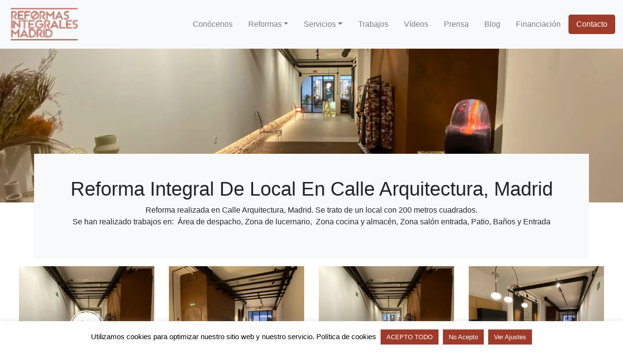

--- FILE ---
content_type: text/html; charset=UTF-8
request_url: https://reformasintegralesmadrid.es/reforma-integral-de-local-en-calle-arquitectura-madrid/
body_size: 18359
content:
<!DOCTYPE html>
<html lang="es">
<head>
	<meta charset="UTF-8">
	<meta name="viewport" content="width=device-width, initial-scale=1, shrink-to-fit=no">
	<link rel="profile" href="http://gmpg.org/xfn/11">
	<meta name='robots' content='index, follow, max-image-preview:large, max-snippet:-1, max-video-preview:-1' />

	<!-- This site is optimized with the Yoast SEO plugin v26.8 - https://yoast.com/product/yoast-seo-wordpress/ -->
	<title>Reforma Integral De Local En Calle Arquitectura, Madrid - Reformas integrales Madrid</title>
	<link rel="canonical" href="https://reformasintegralesmadrid.es/reforma-integral-de-local-en-calle-arquitectura-madrid/" />
	<meta property="og:locale" content="es_ES" />
	<meta property="og:type" content="article" />
	<meta property="og:title" content="Reforma Integral De Local En Calle Arquitectura, Madrid - Reformas integrales Madrid" />
	<meta property="og:description" content="Reforma Integral De Local En Calle Arquitectura, Madrid Reforma realizada en Calle Arquitectura, Madrid. Se trato de un local con 200 metros cuadrados.Se han realizado trabajos en:&nbsp;&nbsp;Área de despacho,&nbsp;Zona de lucernario,&nbsp;&nbsp;Zona cocina y almacén, Zona salón entrada, Patio, Baños y Entrada Detalles finales Ver Reforma Cumple tu sueño Contáctanos y lo construiremos&nbsp; ¡Contáctanos ya! Más [...]Leer más... from Reforma Integral De Local En Calle Arquitectura, Madrid" />
	<meta property="og:url" content="https://reformasintegralesmadrid.es/reforma-integral-de-local-en-calle-arquitectura-madrid/" />
	<meta property="og:site_name" content="Reformas integrales Madrid" />
	<meta property="og:image" content="https://reformasintegralesmadrid.es/wp-content/uploads/2023/01/reforma-integral-local-calle-arquitectura-video.webp" />
	<meta name="twitter:card" content="summary_large_image" />
	<meta name="twitter:label1" content="Tiempo de lectura" />
	<meta name="twitter:data1" content="6 minutos" />
	<script type="application/ld+json" class="yoast-schema-graph">{"@context":"https://schema.org","@graph":[{"@type":"WebPage","@id":"https://reformasintegralesmadrid.es/reforma-integral-de-local-en-calle-arquitectura-madrid/","url":"https://reformasintegralesmadrid.es/reforma-integral-de-local-en-calle-arquitectura-madrid/","name":"Reforma Integral De Local En Calle Arquitectura, Madrid - Reformas integrales Madrid","isPartOf":{"@id":"https://reformasintegralesmadrid.es/#website"},"primaryImageOfPage":{"@id":"https://reformasintegralesmadrid.es/reforma-integral-de-local-en-calle-arquitectura-madrid/#primaryimage"},"image":{"@id":"https://reformasintegralesmadrid.es/reforma-integral-de-local-en-calle-arquitectura-madrid/#primaryimage"},"thumbnailUrl":"https://reformasintegralesmadrid.es/wp-content/uploads/2023/01/reforma-integral-local-calle-arquitectura-video.webp","datePublished":"2023-01-27T21:18:15+00:00","breadcrumb":{"@id":"https://reformasintegralesmadrid.es/reforma-integral-de-local-en-calle-arquitectura-madrid/#breadcrumb"},"inLanguage":"es","potentialAction":[{"@type":"ReadAction","target":["https://reformasintegralesmadrid.es/reforma-integral-de-local-en-calle-arquitectura-madrid/"]}]},{"@type":"ImageObject","inLanguage":"es","@id":"https://reformasintegralesmadrid.es/reforma-integral-de-local-en-calle-arquitectura-madrid/#primaryimage","url":"https://reformasintegralesmadrid.es/wp-content/uploads/2023/01/reforma-integral-local-calle-arquitectura-video.webp","contentUrl":"https://reformasintegralesmadrid.es/wp-content/uploads/2023/01/reforma-integral-local-calle-arquitectura-video.webp","width":358,"height":280},{"@type":"BreadcrumbList","@id":"https://reformasintegralesmadrid.es/reforma-integral-de-local-en-calle-arquitectura-madrid/#breadcrumb","itemListElement":[{"@type":"ListItem","position":1,"name":"Reformas Integrales Madrid","item":"https://reformasintegralesmadrid.es/"},{"@type":"ListItem","position":2,"name":"Reforma Integral De Local En Calle Arquitectura, Madrid"}]},{"@type":"WebSite","@id":"https://reformasintegralesmadrid.es/#website","url":"https://reformasintegralesmadrid.es/","name":"Reformas integrales Madrid","description":"Global Oltenia es una empresa de reformas Integrales en Madrid lider en el sector de las reformas","publisher":{"@id":"https://reformasintegralesmadrid.es/#organization"},"potentialAction":[{"@type":"SearchAction","target":{"@type":"EntryPoint","urlTemplate":"https://reformasintegralesmadrid.es/?s={search_term_string}"},"query-input":{"@type":"PropertyValueSpecification","valueRequired":true,"valueName":"search_term_string"}}],"inLanguage":"es"},{"@type":"Organization","@id":"https://reformasintegralesmadrid.es/#organization","name":"Reformas integrales Madrid - GLOBAL OLTENIA","url":"https://reformasintegralesmadrid.es/","logo":{"@type":"ImageObject","inLanguage":"es","@id":"https://reformasintegralesmadrid.es/#/schema/logo/image/","url":"https://reformasintegralesmadrid.es/wp-content/uploads/2021/05/Reformas-Integrales-Madrid-e1620635607285.png","contentUrl":"https://reformasintegralesmadrid.es/wp-content/uploads/2021/05/Reformas-Integrales-Madrid-e1620635607285.png","width":150,"height":77,"caption":"Reformas integrales Madrid - GLOBAL OLTENIA"},"image":{"@id":"https://reformasintegralesmadrid.es/#/schema/logo/image/"}}]}</script>
	<!-- / Yoast SEO plugin. -->


<style id='wp-img-auto-sizes-contain-inline-css'>
img:is([sizes=auto i],[sizes^="auto," i]){contain-intrinsic-size:3000px 1500px}
/*# sourceURL=wp-img-auto-sizes-contain-inline-css */
</style>
<style id='wp-block-library-inline-css'>
:root{--wp-block-synced-color:#7a00df;--wp-block-synced-color--rgb:122,0,223;--wp-bound-block-color:var(--wp-block-synced-color);--wp-editor-canvas-background:#ddd;--wp-admin-theme-color:#007cba;--wp-admin-theme-color--rgb:0,124,186;--wp-admin-theme-color-darker-10:#006ba1;--wp-admin-theme-color-darker-10--rgb:0,107,160.5;--wp-admin-theme-color-darker-20:#005a87;--wp-admin-theme-color-darker-20--rgb:0,90,135;--wp-admin-border-width-focus:2px}@media (min-resolution:192dpi){:root{--wp-admin-border-width-focus:1.5px}}.wp-element-button{cursor:pointer}:root .has-very-light-gray-background-color{background-color:#eee}:root .has-very-dark-gray-background-color{background-color:#313131}:root .has-very-light-gray-color{color:#eee}:root .has-very-dark-gray-color{color:#313131}:root .has-vivid-green-cyan-to-vivid-cyan-blue-gradient-background{background:linear-gradient(135deg,#00d084,#0693e3)}:root .has-purple-crush-gradient-background{background:linear-gradient(135deg,#34e2e4,#4721fb 50%,#ab1dfe)}:root .has-hazy-dawn-gradient-background{background:linear-gradient(135deg,#faaca8,#dad0ec)}:root .has-subdued-olive-gradient-background{background:linear-gradient(135deg,#fafae1,#67a671)}:root .has-atomic-cream-gradient-background{background:linear-gradient(135deg,#fdd79a,#004a59)}:root .has-nightshade-gradient-background{background:linear-gradient(135deg,#330968,#31cdcf)}:root .has-midnight-gradient-background{background:linear-gradient(135deg,#020381,#2874fc)}:root{--wp--preset--font-size--normal:16px;--wp--preset--font-size--huge:42px}.has-regular-font-size{font-size:1em}.has-larger-font-size{font-size:2.625em}.has-normal-font-size{font-size:var(--wp--preset--font-size--normal)}.has-huge-font-size{font-size:var(--wp--preset--font-size--huge)}.has-text-align-center{text-align:center}.has-text-align-left{text-align:left}.has-text-align-right{text-align:right}.has-fit-text{white-space:nowrap!important}#end-resizable-editor-section{display:none}.aligncenter{clear:both}.items-justified-left{justify-content:flex-start}.items-justified-center{justify-content:center}.items-justified-right{justify-content:flex-end}.items-justified-space-between{justify-content:space-between}.screen-reader-text{border:0;clip-path:inset(50%);height:1px;margin:-1px;overflow:hidden;padding:0;position:absolute;width:1px;word-wrap:normal!important}.screen-reader-text:focus{background-color:#ddd;clip-path:none;color:#444;display:block;font-size:1em;height:auto;left:5px;line-height:normal;padding:15px 23px 14px;text-decoration:none;top:5px;width:auto;z-index:100000}html :where(.has-border-color){border-style:solid}html :where([style*=border-top-color]){border-top-style:solid}html :where([style*=border-right-color]){border-right-style:solid}html :where([style*=border-bottom-color]){border-bottom-style:solid}html :where([style*=border-left-color]){border-left-style:solid}html :where([style*=border-width]){border-style:solid}html :where([style*=border-top-width]){border-top-style:solid}html :where([style*=border-right-width]){border-right-style:solid}html :where([style*=border-bottom-width]){border-bottom-style:solid}html :where([style*=border-left-width]){border-left-style:solid}html :where(img[class*=wp-image-]){height:auto;max-width:100%}:where(figure){margin:0 0 1em}html :where(.is-position-sticky){--wp-admin--admin-bar--position-offset:var(--wp-admin--admin-bar--height,0px)}@media screen and (max-width:600px){html :where(.is-position-sticky){--wp-admin--admin-bar--position-offset:0px}}

/*# sourceURL=wp-block-library-inline-css */
</style><style id='global-styles-inline-css'>
:root{--wp--preset--aspect-ratio--square: 1;--wp--preset--aspect-ratio--4-3: 4/3;--wp--preset--aspect-ratio--3-4: 3/4;--wp--preset--aspect-ratio--3-2: 3/2;--wp--preset--aspect-ratio--2-3: 2/3;--wp--preset--aspect-ratio--16-9: 16/9;--wp--preset--aspect-ratio--9-16: 9/16;--wp--preset--color--black: #000000;--wp--preset--color--cyan-bluish-gray: #abb8c3;--wp--preset--color--white: #fff;--wp--preset--color--pale-pink: #f78da7;--wp--preset--color--vivid-red: #cf2e2e;--wp--preset--color--luminous-vivid-orange: #ff6900;--wp--preset--color--luminous-vivid-amber: #fcb900;--wp--preset--color--light-green-cyan: #7bdcb5;--wp--preset--color--vivid-green-cyan: #00d084;--wp--preset--color--pale-cyan-blue: #8ed1fc;--wp--preset--color--vivid-cyan-blue: #0693e3;--wp--preset--color--vivid-purple: #9b51e0;--wp--preset--color--blue: #007bff;--wp--preset--color--indigo: #6610f2;--wp--preset--color--purple: #5533ff;--wp--preset--color--pink: #e83e8c;--wp--preset--color--red: #dc3545;--wp--preset--color--orange: #fd7e14;--wp--preset--color--yellow: #ffc107;--wp--preset--color--green: #28a745;--wp--preset--color--teal: #20c997;--wp--preset--color--cyan: #17a2b8;--wp--preset--color--gray: #6c757d;--wp--preset--color--gray-dark: #343a40;--wp--preset--gradient--vivid-cyan-blue-to-vivid-purple: linear-gradient(135deg,rgb(6,147,227) 0%,rgb(155,81,224) 100%);--wp--preset--gradient--light-green-cyan-to-vivid-green-cyan: linear-gradient(135deg,rgb(122,220,180) 0%,rgb(0,208,130) 100%);--wp--preset--gradient--luminous-vivid-amber-to-luminous-vivid-orange: linear-gradient(135deg,rgb(252,185,0) 0%,rgb(255,105,0) 100%);--wp--preset--gradient--luminous-vivid-orange-to-vivid-red: linear-gradient(135deg,rgb(255,105,0) 0%,rgb(207,46,46) 100%);--wp--preset--gradient--very-light-gray-to-cyan-bluish-gray: linear-gradient(135deg,rgb(238,238,238) 0%,rgb(169,184,195) 100%);--wp--preset--gradient--cool-to-warm-spectrum: linear-gradient(135deg,rgb(74,234,220) 0%,rgb(151,120,209) 20%,rgb(207,42,186) 40%,rgb(238,44,130) 60%,rgb(251,105,98) 80%,rgb(254,248,76) 100%);--wp--preset--gradient--blush-light-purple: linear-gradient(135deg,rgb(255,206,236) 0%,rgb(152,150,240) 100%);--wp--preset--gradient--blush-bordeaux: linear-gradient(135deg,rgb(254,205,165) 0%,rgb(254,45,45) 50%,rgb(107,0,62) 100%);--wp--preset--gradient--luminous-dusk: linear-gradient(135deg,rgb(255,203,112) 0%,rgb(199,81,192) 50%,rgb(65,88,208) 100%);--wp--preset--gradient--pale-ocean: linear-gradient(135deg,rgb(255,245,203) 0%,rgb(182,227,212) 50%,rgb(51,167,181) 100%);--wp--preset--gradient--electric-grass: linear-gradient(135deg,rgb(202,248,128) 0%,rgb(113,206,126) 100%);--wp--preset--gradient--midnight: linear-gradient(135deg,rgb(2,3,129) 0%,rgb(40,116,252) 100%);--wp--preset--font-size--small: 13px;--wp--preset--font-size--medium: 20px;--wp--preset--font-size--large: 36px;--wp--preset--font-size--x-large: 42px;--wp--preset--spacing--20: 0.44rem;--wp--preset--spacing--30: 0.67rem;--wp--preset--spacing--40: 1rem;--wp--preset--spacing--50: 1.5rem;--wp--preset--spacing--60: 2.25rem;--wp--preset--spacing--70: 3.38rem;--wp--preset--spacing--80: 5.06rem;--wp--preset--shadow--natural: 6px 6px 9px rgba(0, 0, 0, 0.2);--wp--preset--shadow--deep: 12px 12px 50px rgba(0, 0, 0, 0.4);--wp--preset--shadow--sharp: 6px 6px 0px rgba(0, 0, 0, 0.2);--wp--preset--shadow--outlined: 6px 6px 0px -3px rgb(255, 255, 255), 6px 6px rgb(0, 0, 0);--wp--preset--shadow--crisp: 6px 6px 0px rgb(0, 0, 0);}:where(.is-layout-flex){gap: 0.5em;}:where(.is-layout-grid){gap: 0.5em;}body .is-layout-flex{display: flex;}.is-layout-flex{flex-wrap: wrap;align-items: center;}.is-layout-flex > :is(*, div){margin: 0;}body .is-layout-grid{display: grid;}.is-layout-grid > :is(*, div){margin: 0;}:where(.wp-block-columns.is-layout-flex){gap: 2em;}:where(.wp-block-columns.is-layout-grid){gap: 2em;}:where(.wp-block-post-template.is-layout-flex){gap: 1.25em;}:where(.wp-block-post-template.is-layout-grid){gap: 1.25em;}.has-black-color{color: var(--wp--preset--color--black) !important;}.has-cyan-bluish-gray-color{color: var(--wp--preset--color--cyan-bluish-gray) !important;}.has-white-color{color: var(--wp--preset--color--white) !important;}.has-pale-pink-color{color: var(--wp--preset--color--pale-pink) !important;}.has-vivid-red-color{color: var(--wp--preset--color--vivid-red) !important;}.has-luminous-vivid-orange-color{color: var(--wp--preset--color--luminous-vivid-orange) !important;}.has-luminous-vivid-amber-color{color: var(--wp--preset--color--luminous-vivid-amber) !important;}.has-light-green-cyan-color{color: var(--wp--preset--color--light-green-cyan) !important;}.has-vivid-green-cyan-color{color: var(--wp--preset--color--vivid-green-cyan) !important;}.has-pale-cyan-blue-color{color: var(--wp--preset--color--pale-cyan-blue) !important;}.has-vivid-cyan-blue-color{color: var(--wp--preset--color--vivid-cyan-blue) !important;}.has-vivid-purple-color{color: var(--wp--preset--color--vivid-purple) !important;}.has-black-background-color{background-color: var(--wp--preset--color--black) !important;}.has-cyan-bluish-gray-background-color{background-color: var(--wp--preset--color--cyan-bluish-gray) !important;}.has-white-background-color{background-color: var(--wp--preset--color--white) !important;}.has-pale-pink-background-color{background-color: var(--wp--preset--color--pale-pink) !important;}.has-vivid-red-background-color{background-color: var(--wp--preset--color--vivid-red) !important;}.has-luminous-vivid-orange-background-color{background-color: var(--wp--preset--color--luminous-vivid-orange) !important;}.has-luminous-vivid-amber-background-color{background-color: var(--wp--preset--color--luminous-vivid-amber) !important;}.has-light-green-cyan-background-color{background-color: var(--wp--preset--color--light-green-cyan) !important;}.has-vivid-green-cyan-background-color{background-color: var(--wp--preset--color--vivid-green-cyan) !important;}.has-pale-cyan-blue-background-color{background-color: var(--wp--preset--color--pale-cyan-blue) !important;}.has-vivid-cyan-blue-background-color{background-color: var(--wp--preset--color--vivid-cyan-blue) !important;}.has-vivid-purple-background-color{background-color: var(--wp--preset--color--vivid-purple) !important;}.has-black-border-color{border-color: var(--wp--preset--color--black) !important;}.has-cyan-bluish-gray-border-color{border-color: var(--wp--preset--color--cyan-bluish-gray) !important;}.has-white-border-color{border-color: var(--wp--preset--color--white) !important;}.has-pale-pink-border-color{border-color: var(--wp--preset--color--pale-pink) !important;}.has-vivid-red-border-color{border-color: var(--wp--preset--color--vivid-red) !important;}.has-luminous-vivid-orange-border-color{border-color: var(--wp--preset--color--luminous-vivid-orange) !important;}.has-luminous-vivid-amber-border-color{border-color: var(--wp--preset--color--luminous-vivid-amber) !important;}.has-light-green-cyan-border-color{border-color: var(--wp--preset--color--light-green-cyan) !important;}.has-vivid-green-cyan-border-color{border-color: var(--wp--preset--color--vivid-green-cyan) !important;}.has-pale-cyan-blue-border-color{border-color: var(--wp--preset--color--pale-cyan-blue) !important;}.has-vivid-cyan-blue-border-color{border-color: var(--wp--preset--color--vivid-cyan-blue) !important;}.has-vivid-purple-border-color{border-color: var(--wp--preset--color--vivid-purple) !important;}.has-vivid-cyan-blue-to-vivid-purple-gradient-background{background: var(--wp--preset--gradient--vivid-cyan-blue-to-vivid-purple) !important;}.has-light-green-cyan-to-vivid-green-cyan-gradient-background{background: var(--wp--preset--gradient--light-green-cyan-to-vivid-green-cyan) !important;}.has-luminous-vivid-amber-to-luminous-vivid-orange-gradient-background{background: var(--wp--preset--gradient--luminous-vivid-amber-to-luminous-vivid-orange) !important;}.has-luminous-vivid-orange-to-vivid-red-gradient-background{background: var(--wp--preset--gradient--luminous-vivid-orange-to-vivid-red) !important;}.has-very-light-gray-to-cyan-bluish-gray-gradient-background{background: var(--wp--preset--gradient--very-light-gray-to-cyan-bluish-gray) !important;}.has-cool-to-warm-spectrum-gradient-background{background: var(--wp--preset--gradient--cool-to-warm-spectrum) !important;}.has-blush-light-purple-gradient-background{background: var(--wp--preset--gradient--blush-light-purple) !important;}.has-blush-bordeaux-gradient-background{background: var(--wp--preset--gradient--blush-bordeaux) !important;}.has-luminous-dusk-gradient-background{background: var(--wp--preset--gradient--luminous-dusk) !important;}.has-pale-ocean-gradient-background{background: var(--wp--preset--gradient--pale-ocean) !important;}.has-electric-grass-gradient-background{background: var(--wp--preset--gradient--electric-grass) !important;}.has-midnight-gradient-background{background: var(--wp--preset--gradient--midnight) !important;}.has-small-font-size{font-size: var(--wp--preset--font-size--small) !important;}.has-medium-font-size{font-size: var(--wp--preset--font-size--medium) !important;}.has-large-font-size{font-size: var(--wp--preset--font-size--large) !important;}.has-x-large-font-size{font-size: var(--wp--preset--font-size--x-large) !important;}
/*# sourceURL=global-styles-inline-css */
</style>

<style id='classic-theme-styles-inline-css'>
/*! This file is auto-generated */
.wp-block-button__link{color:#fff;background-color:#32373c;border-radius:9999px;box-shadow:none;text-decoration:none;padding:calc(.667em + 2px) calc(1.333em + 2px);font-size:1.125em}.wp-block-file__button{background:#32373c;color:#fff;text-decoration:none}
/*# sourceURL=/wp-includes/css/classic-themes.min.css */
</style>
<link rel='stylesheet' id='cookie-law-info-css' href='https://reformasintegralesmadrid.es/wp-content/plugins/cookie-law-info/legacy/public/css/cookie-law-info-public.css?ver=3.3.9.1' media='all' />
<link rel='stylesheet' id='cookie-law-info-gdpr-css' href='https://reformasintegralesmadrid.es/wp-content/plugins/cookie-law-info/legacy/public/css/cookie-law-info-gdpr.css?ver=3.3.9.1' media='all' />
<link rel='stylesheet' id='understrap-styles-css' href='https://reformasintegralesmadrid.es/wp-content/uploads/2024/03/styles-bundle-49.css?ver=6.9' media='all' />
<link rel='stylesheet' id='fancybox-css' href='https://reformasintegralesmadrid.es/wp-content/plugins/easy-fancybox/fancybox/1.5.4/jquery.fancybox.min.css?ver=6.9' media='screen' />
<script src="https://reformasintegralesmadrid.es/wp-includes/js/jquery/jquery.min.js?ver=3.7.1" id="jquery-core-js"></script>
<script src="https://reformasintegralesmadrid.es/wp-includes/js/jquery/jquery-migrate.min.js?ver=3.4.1" id="jquery-migrate-js"></script>
<script id="cookie-law-info-js-extra">
var Cli_Data = {"nn_cookie_ids":[],"cookielist":[],"non_necessary_cookies":[],"ccpaEnabled":"","ccpaRegionBased":"","ccpaBarEnabled":"","strictlyEnabled":["necessary","obligatoire"],"ccpaType":"gdpr","js_blocking":"1","custom_integration":"","triggerDomRefresh":"","secure_cookies":""};
var cli_cookiebar_settings = {"animate_speed_hide":"500","animate_speed_show":"500","background":"#FFF","border":"#b1a6a6c2","border_on":"","button_1_button_colour":"#9f3b2b","button_1_button_hover":"#7f2f22","button_1_link_colour":"#fff","button_1_as_button":"1","button_1_new_win":"","button_2_button_colour":"#333","button_2_button_hover":"#292929","button_2_link_colour":"#444","button_2_as_button":"","button_2_hidebar":"","button_3_button_colour":"#9f3b2b","button_3_button_hover":"#7f2f22","button_3_link_colour":"#fff","button_3_as_button":"1","button_3_new_win":"","button_4_button_colour":"#9f3b2b","button_4_button_hover":"#7f2f22","button_4_link_colour":"#ffffff","button_4_as_button":"1","button_7_button_colour":"#9f3b2b","button_7_button_hover":"#7f2f22","button_7_link_colour":"#fff","button_7_as_button":"1","button_7_new_win":"","font_family":"Arial, Helvetica, sans-serif","header_fix":"","notify_animate_hide":"1","notify_animate_show":"","notify_div_id":"#cookie-law-info-bar","notify_position_horizontal":"right","notify_position_vertical":"bottom","scroll_close":"","scroll_close_reload":"","accept_close_reload":"","reject_close_reload":"","showagain_tab":"","showagain_background":"#fff","showagain_border":"#000","showagain_div_id":"#cookie-law-info-again","showagain_x_position":"100px","text":"#000000","show_once_yn":"","show_once":"10000","logging_on":"","as_popup":"","popup_overlay":"1","bar_heading_text":"","cookie_bar_as":"banner","popup_showagain_position":"bottom-right","widget_position":"left"};
var log_object = {"ajax_url":"https://reformasintegralesmadrid.es/wp-admin/admin-ajax.php"};
//# sourceURL=cookie-law-info-js-extra
</script>
<script src="https://reformasintegralesmadrid.es/wp-content/plugins/cookie-law-info/legacy/public/js/cookie-law-info-public.js?ver=3.3.9.1" id="cookie-law-info-js"></script>
<link rel="https://api.w.org/" href="https://reformasintegralesmadrid.es/wp-json/" /><link rel="alternate" title="JSON" type="application/json" href="https://reformasintegralesmadrid.es/wp-json/wp/v2/pages/2667" /> <meta name="mobile-web-app-capable" content="yes">
<meta name="apple-mobile-web-app-capable" content="yes">
<meta name="apple-mobile-web-app-title" content="Reformas integrales Madrid - Global Oltenia es una empresa de reformas Integrales en Madrid lider en el sector de las reformas">

<!-- Google tag (gtag.js) -->
<script async src="https://www.googletagmanager.com/gtag/js?id=G-95CJG3JSZB"></script>
<script>
  window.dataLayer = window.dataLayer || [];
  function gtag(){dataLayer.push(arguments);}
  gtag('js', new Date());

  gtag('config', 'G-95CJG3JSZB');
</script>
<link rel="icon" href="https://reformasintegralesmadrid.es/wp-content/uploads/2021/03/Icon2-145x150.png" sizes="32x32" />
<link rel="icon" href="https://reformasintegralesmadrid.es/wp-content/uploads/2021/03/Icon2.png" sizes="192x192" />
<link rel="apple-touch-icon" href="https://reformasintegralesmadrid.es/wp-content/uploads/2021/03/Icon2.png" />
<meta name="msapplication-TileImage" content="https://reformasintegralesmadrid.es/wp-content/uploads/2021/03/Icon2.png" />
		<style id="wp-custom-css">
			.p{font-size:2rem}.div#fancybox-title-over{display:none}.btn-outline-primary,.wpcf7 input[type=submit]{color:#fff;background-color:#9f3b2b}.btn-outline-primary,.wpcf7 input[type=submit]:hover{background-color:#871f0f}.numero-circular{color:#fff;position:relative;left:50%;transform:translateX(-50%);background-color:#9f3b2b;width:48px;height:auto;font-size:24px;border-radius:24px}.navbar-expand-lg .navbar-nav .nav-link{padding-right:1rem;padding-left:1rem}@media (min-width:540px){.imagen-galeria{height:280px}.imagen-galeria-sin-hover{height:280px}}@media (max-width:540px){.imagen-galeria{height:auto}.imagen-galeria-sin-hover{height:auto}}.imagen-galeria{opacity:1;display:block;width:100%;padding:5%;object-fit:cover;transition:.5s ease;backface-visibility:hidden}.imagen-galeria-sin-hover{opacity:1;display:block;width:100%;object-fit:cover;padding:5%}.imagen-galeria-sin-hover:hover{filter:brightness(60%);transition:.5s ease}.texto-medio-galeria{position:absolute;bottom:100%;left:0;right:0;opacity:.5;background-color:#000;overflow:hidden;width:100%;height:0;transition:.5s ease}.container-galeria:hover .imagen-galeria{filter:blur(5px)}.container-galeria:hover .texto-medio-galeria{bottom:0;height:100%}.texto-galeria{white-space:normal;color:#fff;font-size:1.3rem;position:absolute;overflow:hidden;top:50%;left:50%;transform:translate(-50%,-50%)}p.texto-galeria{align-content:center;text-align:center}.btn-solitar-ppto{background-color:#9f3b2b;border-radius:.3rem}.btn-solitar-ppto:hover{background-color:#752113}.btn-solitar-ppto>a{color:#fff !important}@media (max-width:991.98px){.btn-solitar-ppto{width:160px;padding-left:10px}}.wrapper{padding:80px 0}img.attachment-large.size-large.wp-post-image{width:100%}.entry-content{text-align:justify}@media (max-width:768px){div#primary{padding-top:4%}}		</style>
		<link rel='stylesheet' id='lc-aos-css' href='https://reformasintegralesmadrid.es/wp-content/plugins/livecanvas/modules/optin-extra-assets/aos.css?ver=6.9' media='all' />
<link rel='stylesheet' id='cookie-law-info-table-css' href='https://reformasintegralesmadrid.es/wp-content/plugins/cookie-law-info/legacy/public/css/cookie-law-info-table.css?ver=3.3.9.1' media='all' />
</head>

<body class="wp-singular page-template page-template-page-templates page-template-empty page-template-page-templatesempty-php page page-id-2667 wp-custom-logo wp-embed-responsive wp-theme-understrap wp-child-theme-customstrap customstrap_header_navbar_position_fixed-top understrap-has-sidebar">

<div class="site" id="page">
	
			<!-- ******************* The Navbar Area ******************* -->
	<div id="wrapper-navbar" itemscope itemtype="http://schema.org/WebSite">

		<a class="skip-link sr-only sr-only-focusable" href="#content">Skip to content</a>

		<nav class="navbar navbar-expand-lg fixed-top navbar-light bg-light">

							<div id="logo-tagline-wrap">
						<!-- Your site title as branding in the menu -->
						<a href="https://reformasintegralesmadrid.es/" class="navbar-brand custom-logo-link" rel="home"><img width="150" height="74" src="https://reformasintegralesmadrid.es/wp-content/uploads/2021/05/cropped-Reformas-Integrales-Madrid-e1620635607285.png" class="img-fluid" alt="Reformas integrales Madrid" decoding="async" /></a><!-- end custom logo -->
	
					
											</div>
				<button class="navbar-toggler" type="button" data-toggle="collapse" data-target="#navbarNavDropdown" aria-controls="navbarNavDropdown" aria-expanded="false" aria-label="Alternar la navegación">
					<span class="navbar-toggler-icon"></span>
				</button>

				<!-- The WordPress Menu goes here -->
				<div id="navbarNavDropdown" class="collapse navbar-collapse"><ul id="main-menu" class="navbar-nav ml-auto"><li itemscope="itemscope" itemtype="https://www.schema.org/SiteNavigationElement" id="menu-item-207" class="menu-item menu-item-type-post_type menu-item-object-page menu-item-207 nav-item"><a title="Conócenos" href="https://reformasintegralesmadrid.es/profesionales-de-tu-reforma-integral/" class="nav-link">Conócenos</a></li>
<li itemscope="itemscope" itemtype="https://www.schema.org/SiteNavigationElement" id="menu-item-1699" class="menu-item menu-item-type-custom menu-item-object-custom menu-item-has-children dropdown menu-item-1699 nav-item"><a title="Reformas" href="#" data-toggle="dropdown" data-bs-toggle="dropdown" aria-haspopup="true" aria-expanded="false" class="dropdown-toggle nav-link" id="menu-item-dropdown-1699">Reformas</a>
<ul class="dropdown-menu" aria-labelledby="menu-item-dropdown-1699" >
	<li itemscope="itemscope" itemtype="https://www.schema.org/SiteNavigationElement" id="menu-item-721" class="menu-item menu-item-type-post_type menu-item-object-page menu-item-721 nav-item"><a title="Reformas de Lujo" href="https://reformasintegralesmadrid.es/reformas-de-lujo/" class="dropdown-item">Reformas de Lujo</a></li>
	<li itemscope="itemscope" itemtype="https://www.schema.org/SiteNavigationElement" id="menu-item-720" class="menu-item menu-item-type-post_type menu-item-object-page menu-item-720 nav-item"><a title="Reformas Integrales" href="https://reformasintegralesmadrid.es/reformas-integrales/" class="dropdown-item">Reformas Integrales</a></li>
	<li itemscope="itemscope" itemtype="https://www.schema.org/SiteNavigationElement" id="menu-item-1739" class="menu-item menu-item-type-post_type menu-item-object-page menu-item-1739 nav-item"><a title="Zonas de Servicio en Madrid" href="https://reformasintegralesmadrid.es/zonas-servicios/" class="dropdown-item">Zonas de Servicio en Madrid</a></li>
</ul>
</li>
<li itemscope="itemscope" itemtype="https://www.schema.org/SiteNavigationElement" id="menu-item-1730" class="menu-item menu-item-type-custom menu-item-object-custom menu-item-has-children dropdown menu-item-1730 nav-item"><a title="Servicios" href="#" data-toggle="dropdown" data-bs-toggle="dropdown" aria-haspopup="true" aria-expanded="false" class="dropdown-toggle nav-link" id="menu-item-dropdown-1730">Servicios</a>
<ul class="dropdown-menu" aria-labelledby="menu-item-dropdown-1730" >
	<li itemscope="itemscope" itemtype="https://www.schema.org/SiteNavigationElement" id="menu-item-1734" class="menu-item menu-item-type-post_type menu-item-object-page menu-item-1734 nav-item"><a title="Interiorismo Decoración" href="https://reformasintegralesmadrid.es/interiorismo-decoracion-madrid/" class="dropdown-item">Interiorismo Decoración</a></li>
	<li itemscope="itemscope" itemtype="https://www.schema.org/SiteNavigationElement" id="menu-item-1731" class="menu-item menu-item-type-post_type menu-item-object-page menu-item-1731 nav-item"><a title="Domótica Profesional" href="https://reformasintegralesmadrid.es/domotica-profesional/" class="dropdown-item">Domótica Profesional</a></li>
	<li itemscope="itemscope" itemtype="https://www.schema.org/SiteNavigationElement" id="menu-item-1733" class="menu-item menu-item-type-post_type menu-item-object-page menu-item-1733 nav-item"><a title="Instalación de Suelo Radiante" href="https://reformasintegralesmadrid.es/instalacion-suelo-radiante/" class="dropdown-item">Instalación de Suelo Radiante</a></li>
</ul>
</li>
<li itemscope="itemscope" itemtype="https://www.schema.org/SiteNavigationElement" id="menu-item-1599" class="menu-item menu-item-type-post_type menu-item-object-page menu-item-1599 nav-item"><a title="Trabajos" href="https://reformasintegralesmadrid.es/trabajos-realizados/" class="nav-link">Trabajos</a></li>
<li itemscope="itemscope" itemtype="https://www.schema.org/SiteNavigationElement" id="menu-item-209" class="menu-item menu-item-type-post_type menu-item-object-page menu-item-209 nav-item"><a title="Vídeos" href="https://reformasintegralesmadrid.es/videos/" class="nav-link">Vídeos</a></li>
<li itemscope="itemscope" itemtype="https://www.schema.org/SiteNavigationElement" id="menu-item-208" class="menu-item menu-item-type-post_type menu-item-object-page menu-item-208 nav-item"><a title="Prensa" href="https://reformasintegralesmadrid.es/prensa/" class="nav-link">Prensa</a></li>
<li itemscope="itemscope" itemtype="https://www.schema.org/SiteNavigationElement" id="menu-item-2251" class="menu-item menu-item-type-post_type menu-item-object-page menu-item-2251 nav-item"><a title="Blog" href="https://reformasintegralesmadrid.es/construccion-de-viviendas-blog/" class="nav-link">Blog</a></li>
<li itemscope="itemscope" itemtype="https://www.schema.org/SiteNavigationElement" id="menu-item-547" class="menu-item menu-item-type-post_type menu-item-object-page menu-item-547 nav-item"><a title="Financiación" href="https://reformasintegralesmadrid.es/financiacion/" class="nav-link">Financiación</a></li>
<li itemscope="itemscope" itemtype="https://www.schema.org/SiteNavigationElement" id="menu-item-625" class="btn-solitar-ppto menu-item menu-item-type-post_type menu-item-object-page menu-item-625 nav-item"><a title="Contacto" href="https://reformasintegralesmadrid.es/contacto-remodelaciones-reformas-integrales/" class="nav-link">Contacto</a></li>
</ul></div>			
		</nav><!-- .site-navigation -->

	</div><!-- #wrapper-navbar end -->
	<div class="d-flex container-fluid"  style="height:50vh;background:url(https://reformasintegralesmadrid.es/wp-content/uploads/2023/01/Reforma-Integral-de-Local-en-Calle-Arquitectura-Madrid-14-2048x1152-1.webp)  center / cover no-repeat;">
</div>
<div class="p-5 bg-light container" style="margin-top:-100px">
	<div class="row">
		<div class="col-md-4 text-center align-self-center">
			<!-- /lc-block -->
		</div><!-- /col -->
		<div class="col-md-8">
			<!-- /lc-block -->
		</div><!-- /col -->
	</div>

	<div class="row">
		<div class="col-md-12">
			<div class="lc-block text-center">
				<div>
					<h1>Reforma Integral De Local En Calle Arquitectura, Madrid<br></h1>
				</div>
			</div><!-- /lc-block -->
			<!-- /lc-block -->
		</div><!-- /col -->
	</div>
	<div class="row">
		<div class="col-md-12">
			<div class="lc-block text-center">
				<div>
					<p>Reforma realizada en Calle Arquitectura, Madrid. Se trato de un local con 200 metros cuadrados.<br>Se han realizado trabajos en:&nbsp;&nbsp;Área de despacho,&nbsp;Zona de lucernario,&nbsp;&nbsp;Zona cocina y almacén, Zona salón entrada, Patio, Baños y Entrada<br></p>
				</div>
			</div><!-- /lc-block -->
			<!-- /lc-block -->
		</div><!-- /col -->
	</div>
</div>
<section>
	<div class="px-0 container-fluid pr-4 pl-4">
		<div class="row no-gutters d-flex justify-content-center">
			<div class="col-lg-3 col-md-6 mb-4 mb-lg-0">
				<div class="lc-block container-galeria" data-aos="flip-right"><img decoding="async" class="img-fluid imagen-galeria" loading="lazy" alt="Detalles finales" src="https://reformasintegralesmadrid.es/wp-content/uploads/2023/01/reforma-integral-local-calle-arquitectura-video.webp">
					<div class="texto-medio-galeria">
						<p class="texto-galeria">Detalles finales <a class="btn btn-outline-light" href="https://youtu.be/TCyOORgXOBY" role="button">Ver Reforma</a></p>
					</div>
				</div>
			</div>

			<div class="col-lg-3 col-md-6 mb-4 mb-lg-0"><a href="https://reformasintegralesmadrid.es/wp-content/uploads/2021/04/goblaloltenia-reforma-integral-motilla-del-palancar-139.webp"></a>
				<div class="lc-block container-galeria" data-aos="flip-right"><a href="https://reformasintegralesmadrid.es/wp-content/uploads/2023/01/Reforma-Integral-de-Local-en-Calle-Arquitectura_-Madrid-5.webp"><img decoding="async" class="img-fluid imagen-galeria-sin-hover" loading="lazy" alt="" src="https://reformasintegralesmadrid.es/wp-content/uploads/2023/01/Reforma-Integral-de-Local-en-Calle-Arquitectura_-Madrid-5.webp"></a></div>
			</div>
			<div class="col-lg-3 col-md-6 mb-4 mb-lg-0"><a href="https://reformasintegralesmadrid.es/wp-content/uploads/2021/04/goblaloltenia-reforma-integral-motilla-del-palancar-140.webp"></a>
				<div class="lc-block container-galeria" data-aos="flip-right"><a href="https://reformasintegralesmadrid.es/wp-content/uploads/2023/01/Reforma-Integral-de-Local-en-Calle-Arquitectura-Madrid-14.webp"><img decoding="async" class="img-fluid imagen-galeria-sin-hover" loading="lazy" alt="" src="https://reformasintegralesmadrid.es/wp-content/uploads/2023/01/Reforma-Integral-de-Local-en-Calle-Arquitectura-Madrid-14.webp"></a></div>
			</div>
			<div class="col-lg-3 col-md-6 mb-4 mb-lg-0"><a href="https://reformasintegralesmadrid.es/wp-content/uploads/2021/04/goblaloltenia-reforma-integral-motilla-del-palancar-141.webp"></a>
				<div class="lc-block container-galeria" data-aos="flip-right"><a href="https://reformasintegralesmadrid.es/wp-content/uploads/2023/01/Reforma-Integral-de-Local-en-Calle-Arquitectura-Madrid-12.webp"><img decoding="async" class="img-fluid imagen-galeria-sin-hover" loading="lazy" alt="" src="https://reformasintegralesmadrid.es/wp-content/uploads/2023/01/Reforma-Integral-de-Local-en-Calle-Arquitectura-Madrid-12.webp"></a></div>
			</div>
			<div class="col-lg-3 col-md-6 mb-4 mb-lg-0"><a href="https://reformasintegralesmadrid.es/wp-content/uploads/2021/04/goblaloltenia-reforma-integral-motilla-del-palancar-142.webp"></a>
				<div class="lc-block container-galeria" data-aos="flip-right"><a href="https://reformasintegralesmadrid.es/wp-content/uploads/2023/01/Reforma-Integral-de-Local-en-Calle-Arquitectura_-Madrid-7.webp"><img decoding="async" class="img-fluid imagen-galeria-sin-hover" loading="lazy" alt="" src="https://reformasintegralesmadrid.es/wp-content/uploads/2023/01/Reforma-Integral-de-Local-en-Calle-Arquitectura_-Madrid-7.webp"></a></div>
			</div>
			<div class="col-lg-3 col-md-6 mb-4 mb-lg-0"><a href="https://reformasintegralesmadrid.es/wp-content/uploads/2021/04/goblaloltenia-reforma-integral-motilla-del-palancar-143.webp"></a>
				<div class="lc-block container-galeria" data-aos="flip-right"><a href="https://reformasintegralesmadrid.es/wp-content/uploads/2023/01/Reforma-Integral-de-Local-en-Calle-Arquitectura_-Madrid-8.webp"><img decoding="async" class="img-fluid imagen-galeria-sin-hover" loading="lazy" alt="" src="https://reformasintegralesmadrid.es/wp-content/uploads/2023/01/Reforma-Integral-de-Local-en-Calle-Arquitectura_-Madrid-8.webp"></a></div>
			</div>
			<div class="col-lg-3 col-md-6 mb-4 mb-lg-0"><a href="https://reformasintegralesmadrid.es/wp-content/uploads/2021/04/goblaloltenia-reforma-integral-motilla-del-palancar-144.webp"></a>
				<div class="lc-block container-galeria" data-aos="flip-right"><a href="https://reformasintegralesmadrid.es/wp-content/uploads/2023/01/Reforma-Integral-de-Local-en-Calle-Arquitectura_-Madrid-9.webp"><img decoding="async" class="img-fluid imagen-galeria-sin-hover" loading="lazy" alt="" src="https://reformasintegralesmadrid.es/wp-content/uploads/2023/01/Reforma-Integral-de-Local-en-Calle-Arquitectura_-Madrid-9.webp"></a></div>
			</div>
			<div class="col-lg-3 col-md-6 mb-4 mb-lg-0"><a href="https://reformasintegralesmadrid.es/wp-content/uploads/2021/04/goblaloltenia-reforma-integral-motilla-del-palancar-145.webp"></a>
				<div class="lc-block container-galeria" data-aos="flip-right"><a href="https://reformasintegralesmadrid.es/wp-content/uploads/2023/01/Reforma-Integral-de-Local-en-Calle-Arquitectura-Madrid-10.webp"><img decoding="async" class="img-fluid imagen-galeria-sin-hover" loading="lazy" alt="" src="https://reformasintegralesmadrid.es/wp-content/uploads/2023/01/Reforma-Integral-de-Local-en-Calle-Arquitectura-Madrid-10.webp"></a></div>
			</div>
			<div class="col-lg-3 col-md-6 mb-4 mb-lg-0"><a href="https://reformasintegralesmadrid.es/wp-content/uploads/2021/04/goblaloltenia-reforma-integral-motilla-del-palancar-146.webp"></a>
				<div class="lc-block container-galeria" data-aos="flip-right"><a href="https://reformasintegralesmadrid.es/wp-content/uploads/2023/01/Reforma-Integral-de-Local-en-Calle-Arquitectura-Madrid-16.webp"><img decoding="async" class="img-fluid imagen-galeria-sin-hover" loading="lazy" alt="" src="https://reformasintegralesmadrid.es/wp-content/uploads/2023/01/Reforma-Integral-de-Local-en-Calle-Arquitectura-Madrid-16.webp"></a></div>
			</div>
			<div class="col-lg-3 col-md-6 mb-4 mb-lg-0"><a href="https://reformasintegralesmadrid.es/wp-content/uploads/2021/04/goblaloltenia-reforma-integral-motilla-del-palancar-147.webp"></a>
				<div class="lc-block container-galeria" data-aos="flip-right"><a href="https://reformasintegralesmadrid.es/wp-content/uploads/2023/01/Reforma-Integral-de-Local-en-Calle-Arquitectura-Madrid-13.webp"><img decoding="async" class="img-fluid imagen-galeria-sin-hover" loading="lazy" alt="" src="https://reformasintegralesmadrid.es/wp-content/uploads/2023/01/Reforma-Integral-de-Local-en-Calle-Arquitectura-Madrid-13.webp"></a></div>
			</div>
			<div class="col-lg-3 col-md-6 mb-4 mb-lg-0"><a href="https://reformasintegralesmadrid.es/wp-content/uploads/2021/04/goblaloltenia-reforma-integral-motilla-del-palancar-148.webp"></a>
				<div class="lc-block container-galeria" data-aos="flip-right"><a href="https://reformasintegralesmadrid.es/wp-content/uploads/2023/01/Reforma-Integral-de-Local-en-Calle-Arquitectura-Madrid-11.webp"><img decoding="async" class="img-fluid imagen-galeria-sin-hover" loading="lazy" alt="" src="https://reformasintegralesmadrid.es/wp-content/uploads/2023/01/Reforma-Integral-de-Local-en-Calle-Arquitectura-Madrid-11.webp"></a></div>
			</div>
			<div class="col-lg-3 col-md-6 mb-4 mb-lg-0"><a href="https://reformasintegralesmadrid.es/wp-content/uploads/2021/04/goblaloltenia-reforma-integral-motilla-del-palancar-149.webp"></a>
				<div class="lc-block container-galeria" data-aos="flip-right"><a href="https://reformasintegralesmadrid.es/wp-content/uploads/2023/01/Reforma-Integral-de-Local-en-Calle-Arquitectura-Madrid-19.webp"><img decoding="async" class="img-fluid imagen-galeria-sin-hover" loading="lazy" alt="" src="https://reformasintegralesmadrid.es/wp-content/uploads/2023/01/Reforma-Integral-de-Local-en-Calle-Arquitectura-Madrid-19.webp"></a></div>
			</div>
			<div class="col-lg-3 col-md-6 mb-4 mb-lg-0"><a href="https://reformasintegralesmadrid.es/wp-content/uploads/2021/04/goblaloltenia-reforma-integral-motilla-del-palancar-150.webp"></a>
				<div class="lc-block container-galeria" data-aos="flip-right"><a href="https://reformasintegralesmadrid.es/wp-content/uploads/2023/01/Reforma-Integral-de-Local-en-Calle-Arquitectura-Madrid-20.webp"><img decoding="async" class="img-fluid imagen-galeria-sin-hover" loading="lazy" alt="" src="https://reformasintegralesmadrid.es/wp-content/uploads/2023/01/Reforma-Integral-de-Local-en-Calle-Arquitectura-Madrid-20.webp"></a></div>
			</div>
			<div class="col-lg-3 col-md-6 mb-4 mb-lg-0"><a href="https://reformasintegralesmadrid.es/wp-content/uploads/2021/04/goblaloltenia-reforma-integral-motilla-del-palancar-151.webp"></a>
				<div class="lc-block container-galeria" data-aos="flip-right"><a href="https://reformasintegralesmadrid.es/wp-content/uploads/2023/01/Reforma-Integral-de-Local-en-Calle-Arquitectura-Madrid-18.webp"><img decoding="async" class="img-fluid imagen-galeria-sin-hover" loading="lazy" alt="" src="https://reformasintegralesmadrid.es/wp-content/uploads/2023/01/Reforma-Integral-de-Local-en-Calle-Arquitectura-Madrid-18.webp"></a></div>
			</div>
			<div class="col-lg-3 col-md-6 mb-4 mb-lg-0"><a href="https://reformasintegralesmadrid.es/wp-content/uploads/2021/04/goblaloltenia-reforma-integral-motilla-del-palancar-152.webp"></a>
				<div class="lc-block container-galeria" data-aos="flip-right"><a href="https://reformasintegralesmadrid.es/wp-content/uploads/2023/01/Reforma-Integral-de-Local-en-Calle-Arquitectura_-Madrid-1.webp"><img decoding="async" class="img-fluid imagen-galeria-sin-hover" loading="lazy" alt="" src="https://reformasintegralesmadrid.es/wp-content/uploads/2023/01/Reforma-Integral-de-Local-en-Calle-Arquitectura_-Madrid-1.webp"></a></div>
			</div>
			<div class="col-lg-3 col-md-6 mb-4 mb-lg-0"><a href="https://reformasintegralesmadrid.es/wp-content/uploads/2021/04/goblaloltenia-reforma-integral-motilla-del-palancar-153.webp"></a>
				<div class="lc-block container-galeria" data-aos="flip-right"><a href="https://reformasintegralesmadrid.es/wp-content/uploads/2023/01/Reforma-Integral-de-Local-en-Calle-Arquitectura_-Madrid-3.webp"><img decoding="async" class="img-fluid imagen-galeria-sin-hover" loading="lazy" alt="" src="https://reformasintegralesmadrid.es/wp-content/uploads/2023/01/Reforma-Integral-de-Local-en-Calle-Arquitectura_-Madrid-3.webp"></a></div>
			</div>
			<div class="col-lg-3 col-md-6 mb-4 mb-lg-0"><a href="https://reformasintegralesmadrid.es/wp-content/uploads/2021/04/goblaloltenia-reforma-integral-motilla-del-palancar-154.webp"></a>

			</div>
			<div class="col-lg-3 col-md-6 mb-4 mb-lg-0"><a href="https://reformasintegralesmadrid.es/wp-content/uploads/2021/04/goblaloltenia-reforma-integral-motilla-del-palancar-155.webp"></a>

			</div>
			<div class="col-lg-3 col-md-6 mb-4 mb-lg-0"><a href="https://reformasintegralesmadrid.es/wp-content/uploads/2021/04/goblaloltenia-reforma-integral-motilla-del-palancar-156.webp"></a>

			</div>
			<div class="col-lg-3 col-md-6 mb-4 mb-lg-0"><a href="https://reformasintegralesmadrid.es/wp-content/uploads/2021/04/goblaloltenia-reforma-integral-motilla-del-palancar-157.webp"></a>

			</div>
			<div class="col-lg-3 col-md-6 mb-4 mb-lg-0"><a href="https://reformasintegralesmadrid.es/wp-content/uploads/2021/04/goblaloltenia-reforma-integral-motilla-del-palancar-158.webp"></a>

			</div>
			<div class="col-lg-3 col-md-6 mb-4 mb-lg-0"><a href="https://reformasintegralesmadrid.es/wp-content/uploads/2021/04/goblaloltenia-reforma-integral-motilla-del-palancar-159.webp"></a>

			</div>
			<div class="col-lg-3 col-md-6 mb-4 mb-lg-0"><a href="https://reformasintegralesmadrid.es/wp-content/uploads/2021/04/goblaloltenia-reforma-integral-motilla-del-palancar-160.webp"></a>

			</div>
			<div class="col-lg-3 col-md-6 mb-4 mb-lg-0"><a href="https://reformasintegralesmadrid.es/wp-content/uploads/2021/04/goblaloltenia-reforma-integral-motilla-del-palancar-161.webp"></a>

			</div>
			<div class="col-lg-3 col-md-6 mb-4 mb-lg-0"><a href="https://reformasintegralesmadrid.es/wp-content/uploads/2021/04/goblaloltenia-reforma-integral-motilla-del-palancar-162.webp"></a>

			</div>
			<div class="col-lg-3 col-md-6 mb-4 mb-lg-0"><a href="https://reformasintegralesmadrid.es/wp-content/uploads/2021/04/goblaloltenia-reforma-integral-motilla-del-palancar-163.webp"></a>

			</div>
			<div class="col-lg-3 col-md-6 mb-4 mb-lg-0"><a href="https://reformasintegralesmadrid.es/wp-content/uploads/2021/04/goblaloltenia-reforma-integral-motilla-del-palancar-164.webp"></a>

			</div>
			<div class="col-lg-3 col-md-6 mb-4 mb-lg-0"><a href="https://reformasintegralesmadrid.es/wp-content/uploads/2021/04/goblaloltenia-reforma-integral-motilla-del-palancar-165.webp"></a>

			</div>
			<div class="col-lg-3 col-md-6 mb-4 mb-lg-0"><a href="https://reformasintegralesmadrid.es/wp-content/uploads/2021/04/goblaloltenia-reforma-integral-motilla-del-palancar-166.webp"></a>

			</div>
			<div class="col-lg-3 col-md-6 mb-4 mb-lg-0"><a href="https://reformasintegralesmadrid.es/wp-content/uploads/2021/04/goblaloltenia-reforma-integral-motilla-del-palancar-167.webp"></a>

			</div>
			<div class="col-lg-3 col-md-6 mb-4 mb-lg-0"><a href="https://reformasintegralesmadrid.es/wp-content/uploads/2021/04/goblaloltenia-reforma-integral-motilla-del-palancar-168.webp"></a>

			</div>
			<div class="col-lg-3 col-md-6 mb-4 mb-lg-0"><a href="https://reformasintegralesmadrid.es/wp-content/uploads/2021/04/goblaloltenia-reforma-integral-motilla-del-palancar-169.webp"></a>

			</div>
			<div class="col-lg-3 col-md-6 mb-4 mb-lg-0"><a href="https://reformasintegralesmadrid.es/wp-content/uploads/2021/04/goblaloltenia-reforma-integral-motilla-del-palancar-170.webp"></a>

			</div>
			<div class="col-lg-3 col-md-6 mb-4 mb-lg-0"><a href="https://reformasintegralesmadrid.es/wp-content/uploads/2021/04/goblaloltenia-reforma-integral-motilla-del-palancar-171.webp"></a>

			</div>
			<div class="col-lg-3 col-md-6 mb-4 mb-lg-0"><a href="https://reformasintegralesmadrid.es/wp-content/uploads/2021/04/goblaloltenia-reforma-integral-motilla-del-palancar-172.webp"></a>

			</div>
			<div class="col-lg-3 col-md-6 mb-4 mb-lg-0"><a href="https://reformasintegralesmadrid.es/wp-content/uploads/2021/04/goblaloltenia-reforma-integral-motilla-del-palancar-173.webp"></a>

			</div>
		</div>
	</div>
</section>
<section>
	<div class="d-flex text-center"  style="min-height: 20vh; background-attachment: fixed; background-size:cover; background-position: center center; background-image: url(https://reformasintegralesmadrid.es/wp-content/uploads/2023/01/Reforma-Integral-de-Local-en-Calle-Arquitectura-Madrid-10.webp);">
		<div class="lc-block my-3 align-self-center w-100 py-5 text-white" style="background-color:rgba(0,0,0,0.5)">
			<div>
				<h2 class="display-4">Cumple tu sueño</h2>
				<p>Contáctanos y lo construiremos&nbsp;</p>
			</div>
			<a class="btn btn-lg btn-primary" href="./contacto" role="button">¡Contáctanos ya!</a>
		</div>
	</div>
</section>
<section class="pt-2">
	<div class="text-center">
		<div class="lc-block mb-4">
			<div>
				<h2>Más Proyectos</h2>
			</div>
		</div>
		<div class="px-0 container-fluid pr-4 pl-4">
			<div class="px-0 container-fluid pr-4 pl-4">
				<div class="row no-gutters d-flex justify-content-center">
					<div class="mb-4 mb-lg-0 col-md-6 col-lg-3">
						<div class="lc-block container-galeria" data-aos="flip-right"><img decoding="async" class="img-fluid imagen-galeria" loading="lazy" alt="Reforma Integral Motilla del Palancar( Madrid )" src="https://reformasintegralesmadrid.es/wp-content/uploads/2022/05/aviador-zorita-1-scaled.jpg">
							<div class="texto-medio-galeria">
								<p class="texto-galeria">Reforma Integral en Aviador Zorita (Madrid) <a class="btn btn-outline-light" href="./reforma-integral-aviador-zorita-madrid" role="button">Ver todo el proyecto</a></p>
							</div>
						</div>
						<!-- /lc-block -->
					</div>
					<div class="col-lg-3 col-md-6 mb-4 mb-lg-0">
						<div class="lc-block container-galeria" data-aos="flip-right"><img decoding="async" class="img-fluid imagen-galeria" loading="lazy" alt="Reforma integral Barrio del Pilar Madrid" src="https://reformasintegralesmadrid.es/wp-content/uploads/2021/03/principal.jpg">
							<div class="texto-medio-galeria">
								<p class="texto-galeria">Reforma integral Barrio del Pilar Madrid <a class="btn btn-outline-light" href="./reformas-integrales-madrid-barrio-del-pilar" role="button">Ver todo el proyecto</a></p>
							</div>
						</div>
					</div>
					<div class="col-lg-3 col-md-6 mb-4 mb-lg-0">
						<div class="lc-block container-galeria" data-aos="flip-right"><img decoding="async" class="img-fluid imagen-galeria" loading="lazy" alt="" src="https://reformasintegralesmadrid.es/wp-content/uploads/2021/04/goblaloltenia-reforma-integral-pozuelo-de-alarcon-177.webp">
							<div class="texto-medio-galeria">
								<p class="texto-galeria">Reforma Integral Pozuelo de Alarcón (Madrid) <a class="btn btn-outline-light" href="./reforma-integral-pozuelo-de-alarcon" role="button">Ver todo el proyecto</a></p>
							</div>
						</div>
					</div>
					<div class="col-lg-3 col-md-6 mb-4 mb-lg-0">
						<div class="lc-block container-galeria" data-aos="flip-right"><img decoding="async" class="img-fluid imagen-galeria" loading="lazy" alt="" src="https://reformasintegralesmadrid.es/wp-content/uploads/2021/04/goblaloltenia-proyecto-de-reforma-integral-zafra-55.webp">
							<div class="texto-medio-galeria">
								<p class="texto-galeria">Reforma Integral Zafra (Madrid) <a class="btn btn-outline-light" href="./reforma-integral-madrid-zafra" role="button">Ver todo el proyecto</a></p>
							</div>
						</div>
					</div>
					<div class="col-lg-3 col-md-6 mb-4 mb-lg-0">
						<div class="lc-block container-galeria" data-aos="flip-right"><img decoding="async" class="img-fluid imagen-galeria" loading="lazy" alt="" src="https://reformasintegralesmadrid.es/wp-content/uploads/2021/04/goblaloltenia-proyecto-de-reforma-integral-division-azul-33.webp">
							<div class="texto-medio-galeria">
								<p class="texto-galeria">Reforma Integral en Madrid (División Azul) <a class="btn btn-outline-light" href="./reforma-integral-madrid-division-azul" role="button">Ver todo el proyecto</a></p>
							</div>
						</div>
					</div>
					<div class="col-lg-3 col-md-6 mb-4 mb-lg-0">
						<div class="lc-block container-galeria" data-aos="flip-right"><img decoding="async" class="img-fluid imagen-galeria" loading="lazy" alt="" src="https://reformasintegralesmadrid.es/wp-content/uploads/2021/04/goblaloltenia-reforma-integral-tarragona-211.webp">
							<div class="texto-medio-galeria">
								<p class="texto-galeria">Reforma Integral en calle Tarragona (Madrid) <a class="btn btn-outline-light" href="reforma-integral-calle-tarragona-madrid" role="button">Ver todo el proyecto</a></p>
							</div>
						</div>
					</div>
					<div class="col-lg-3 col-md-6 mb-4 mb-lg-0">
						<div class="lc-block container-galeria" data-aos="flip-right"><img decoding="async" class="img-fluid imagen-galeria" loading="lazy" alt="" src="https://reformasintegralesmadrid.es/wp-content/uploads/2021/03/cobena-26.jpg">
							<div class="texto-medio-galeria">
								<p class="texto-galeria">Reformas Integrales Madrid Cobeña <a class="btn btn-outline-light" href="reformas-integrales-madrid-cobena" role="button">Ver todo el proyecto</a></p>
							</div>
						</div>
					</div>
					<div class="col-lg-3 col-md-6 mb-4 mb-lg-0">
						<div class="lc-block container-galeria" data-aos="flip-right"><img decoding="async" class="img-fluid imagen-galeria" loading="lazy" alt="" src="https://reformasintegralesmadrid.es/wp-content/uploads/2021/04/goblaloltenia-decoracion-6.webp">
							<div class="texto-medio-galeria">
								<p class="texto-galeria">Reforma Integral y decoración Tres Cantos <a class="btn btn-outline-light" href="./reforma-integral-decoracion-tres-cantos" role="button">Ver todo el proyecto</a></p>
							</div>
						</div>
					</div>
				</div>
			</div>
		</div>
	</div>
</section>
	
	<div class="wrapper" id="wrapper-footer">
	
		<div class="container-fluid">
	
			<div class="row">
	
				<div class="col-md-12">
	
					<footer class="site-footer" id="colophon">
	
						<div class="site-info">
	
										<div class="site-info small">
				<div class="bg-dark text-light">
	<div class="py-5 container-fluid">
		<div class="row">
			<div class="col-lg-3">
				<div class="lc-block">
					<div editable="rich">
						<h4 class="h5">Opiniones y Prensa</h4>
					</div>
				</div>
				<!-- /lc-block -->
				<div class="lc-block">
					<div>
						<p style="font-size:1rem;" class="text-justify">Hablan de nosotros en el Mundo, Telva, el Confidencial, EuropaPress, Diario Madrid, ForoFemenino, ForoCoches, Televisión la Cuatro, Diarioya.es, Estilo Escandinavo, El País, ELLE, El Mueble, Baazar, AD, Nuevo Estilo y mucho más, mira lo que dicen de nosotros...</p>
					</div>
				</div>
				<!-- /lc-block -->
				<!-- /lc-block -->
				<div class="lc-block py-2 text-left">
					<a class="btn btn-outline-light" href="https://reformasintegralesmadrid.es/prensa/" role="button">Leer más...</a>
				</div><!-- /lc-block -->
			</div>
			<div class="col-lg-2 offset-lg-1">
				<div class="lc-block mb-4">
					<div editable="rich">
						<h5>Reformas</h5>
						<p style="font-size:1rem;" class="text-justify"><a href="https://reformasintegralesmadrid.es/category/reformas-de-lujo/" style="color:white;">Reformas de Lujo</a></p>
						<p style="font-size:1rem;" class="text-justify"><a href="https://reformasintegralesmadrid.es/category/reformas-integrales-madrid/" style="color:white;">Reformas Integrales</a></p>
						<p style="font-size:1rem;" class="text-justify"><a href="https://reformasintegralesmadrid.es/zonas-servicios/" style="color:white;">Zonas de Servicios en Madrid</a></p>
					</div>
				</div>
				<!-- /lc-block -->

				<!-- /lc-block -->
				<div class="lc-block text-light">
					<div editable="rich">
						<h5>Servicios</h5>
						<p style="font-size:1rem;" class="text-justify"><a href="https://reformasintegralesmadrid.es/interiorismo-decoracion-madrid/" style="color:white;">Interiorismo Decoración</a></p>
						<p style="font-size:1rem;" class="text-justify"><a href="https://reformasintegralesmadrid.es/domotica-profesional/" style="color:white;">Domótica Profesional</a></p>
						<p style="font-size:1rem;" class="text-justify"><a href="https://reformasintegralesmadrid.es/instalacion-suelo-radiante/" style="color:white;">Instalación de Suelo Radiante</a></p>
					</div>
				</div><!-- /lc-block -->
			</div>
			<div class="col-lg-2 offset-lg-1">
				<div class="lc-block mb-4">
					<div editable="rich">
						<h5>Financiación</h5>
					</div>
				</div>
				<!-- /lc-block -->
				<div class="lc-block">
					<p style="font-size:1rem;" class="text-justify">Te ayudamos con tu financiación haciéndotelo todo más fácil. </p>
					<p style="font-size:1rem;" class="text-justify">No pierdas la oportunidad de realizar tu reforma. Realizando la reforma con nuestra empresa de reformas integrales en Madrid , te ofrecemos la posibilidad de financiar toda la reforma o parte de ella. Cómodos plazos mensuales, el proceso es rápido y ágil.<br></p>
					<p style="font-size:1rem;" class="text-justify">Ponte en contacto con nosotros y te informaremos de todo lo necesario.</p>
				</div>
				<!-- /lc-block -->
			</div>
			<div class="col-lg-2 offset-lg-1">
				<div class="lc-block mb-4">
					<div editable="rich">
						<h5>Contacto</h5>
					</div>
				</div>
				<!-- /lc-block -->

				<!-- /lc-block -->
				<div class="lc-block">
					<div class="d-inline-flex">
						<div>
							<img src="https://reformasintegralesmadrid.es/wp-content/uploads/2021/03/home.png" alt="Lugar global oltenia">
						</div>

						<div class="ml-3 align-self-center" editable="rich">
						 <p style="font-size:1rem;" class="text-justify"> Calle del Ter 2, Mejorada del Campo, 28840, MADRID</p>
						</div>
					</div>
				</div><!-- /lc-block -->
				<div class="lc-block text-light">
					<div class="d-inline-flex">
						<div>
							<img src="https://reformasintegralesmadrid.es/wp-content/uploads/2021/03/llamada-telefonica.png" alt="llamar a global oltenia">
						</div>

						<div class="ml-3 align-self-center" editable="rich">
							<p style="font-size:1rem;" class="text-justify">Teléfono:<a href="tel:+34 916793784" style="color:white"> 916 793 784 </a> </p>
						</div>
					</div>
				</div><!-- /lc-block -->
				<div class="lc-block">
					<div editable="rich">
						<p style="font-size:1rem;" class="text-justify">Redes sociales</p>
					</div>
				</div><!-- /lc-block -->
				<div class="lc-block"><a href="https://www.youtube.com/channel/UCsj46E8254RMaKWZYkr8QAQ" style="margin:5px;">
						<img src="https://reformasintegralesmadrid.es/wp-content/uploads/2021/03/youtube-1.png" alt="youtube global oltenia" class="">
					</a>
					<a href="https://www.instagram.com/globaloltenia/" style="margin:5px;">
						<img src="https://reformasintegralesmadrid.es/wp-content/uploads/2021/03/instagram-1.png" alt="instagram global oltenia" class="">
					</a>
					<a href="https://twitter.com/GlobalOltenia" style="margin:5px;">
						<img src="https://reformasintegralesmadrid.es/wp-content/uploads/2021/03/twitter-1.png" alt="twiter global oltenia" class="">
					</a>
					<a href="https://www.facebook.com/globaloltenia" style="margin:5px;">
						<img src="https://reformasintegralesmadrid.es/wp-content/uploads/2021/03/logo-de-facebook-1.png" alt="facebook global oltenia" class="">
					</a>
				</div><!-- /lc-block -->
			</div>
		</div>
	</div>

</div>

<p style="text-align: center;">Reformas Integrales Madrid es un sitio de <a href="https://globaloltenia.es">Global Oltenia</a> -<a href="https://reformasintegralesmadrid.es/politica-de-privacidad/">Políticas de Privacidad y Cookies</a>- Todos los derechos reservados - Desarrollado por <a href="https://octonove.com">Octonove</a></p>
							</div>
						
			
						</div><!-- .site-info -->
	
					</footer><!-- #colophon -->
	
				</div><!--col end -->
	
			</div><!-- row end -->
	
		</div><!-- container end -->
	
	</div><!-- wrapper end -->
	
	
</div><!-- #page we need this extra closing tag here -->

<script type="speculationrules">
{"prefetch":[{"source":"document","where":{"and":[{"href_matches":"/*"},{"not":{"href_matches":["/wp-*.php","/wp-admin/*","/wp-content/uploads/*","/wp-content/*","/wp-content/plugins/*","/wp-content/themes/customstrap/*","/wp-content/themes/understrap/*","/*\\?(.+)"]}},{"not":{"selector_matches":"a[rel~=\"nofollow\"]"}},{"not":{"selector_matches":".no-prefetch, .no-prefetch a"}}]},"eagerness":"conservative"}]}
</script>
<!--googleoff: all--><div id="cookie-law-info-bar" data-nosnippet="true"><span>Utilizamos cookies para optimizar nuestro sitio web y nuestro servicio. Política de cookies <a id="wt-cli-accept-all-btn" role='button' data-cli_action="accept_all" class="wt-cli-element medium cli-plugin-button wt-cli-accept-all-btn cookie_action_close_header cli_action_button">ACEPTO TODO</a> <a role='button' id="cookie_action_close_header_reject" class="medium cli-plugin-button cli-plugin-main-button cookie_action_close_header_reject cli_action_button wt-cli-reject-btn" data-cli_action="reject">No Acepto</a> <a role='button' class="medium cli-plugin-button cli-plugin-main-button cli_settings_button">Ver Ajustes</a></span></div><div id="cookie-law-info-again" data-nosnippet="true"><span id="cookie_hdr_showagain">Manage consent</span></div><div class="cli-modal" data-nosnippet="true" id="cliSettingsPopup" tabindex="-1" role="dialog" aria-labelledby="cliSettingsPopup" aria-hidden="true">
  <div class="cli-modal-dialog" role="document">
	<div class="cli-modal-content cli-bar-popup">
		  <button type="button" class="cli-modal-close" id="cliModalClose">
			<svg class="" viewBox="0 0 24 24"><path d="M19 6.41l-1.41-1.41-5.59 5.59-5.59-5.59-1.41 1.41 5.59 5.59-5.59 5.59 1.41 1.41 5.59-5.59 5.59 5.59 1.41-1.41-5.59-5.59z"></path><path d="M0 0h24v24h-24z" fill="none"></path></svg>
			<span class="wt-cli-sr-only">Cerrar</span>
		  </button>
		  <div class="cli-modal-body">
			<div class="cli-container-fluid cli-tab-container">
	<div class="cli-row">
		<div class="cli-col-12 cli-align-items-stretch cli-px-0">
			<div class="cli-privacy-overview">
				<h4>Resumen de privacidad</h4>				<div class="cli-privacy-content">
					<div class="cli-privacy-content-text">Este sitio web utiliza cookies para mejorar su experiencia mientras navega por el sitio web. De estas, las cookies que se clasifican como necesarias se almacenan en su navegador, ya que son esenciales para el funcionamiento de las funcionalidades básicas del sitio web. También utilizamos cookies de terceros que nos ayudan a analizar y comprender cómo utiliza este sitio web. Estas cookies se almacenarán en su navegador solo con su consentimiento. También tiene la opción de optar por no recibir estas cookies. Pero la exclusión voluntaria de algunas de estas cookies puede afectar su experiencia de navegación.</div>
				</div>
				<a class="cli-privacy-readmore" aria-label="Mostrar más" role="button" data-readmore-text="Mostrar más" data-readless-text="Mostrar menos"></a>			</div>
		</div>
		<div class="cli-col-12 cli-align-items-stretch cli-px-0 cli-tab-section-container">
												<div class="cli-tab-section">
						<div class="cli-tab-header">
							<a role="button" tabindex="0" class="cli-nav-link cli-settings-mobile" data-target="necessary" data-toggle="cli-toggle-tab">
								Necesario							</a>
															<div class="wt-cli-necessary-checkbox">
									<input type="checkbox" class="cli-user-preference-checkbox"  id="wt-cli-checkbox-necessary" data-id="checkbox-necessary" checked="checked"  />
									<label class="form-check-label" for="wt-cli-checkbox-necessary">Necesario</label>
								</div>
								<span class="cli-necessary-caption">Siempre activado</span>
													</div>
						<div class="cli-tab-content">
							<div class="cli-tab-pane cli-fade" data-id="necessary">
								<div class="wt-cli-cookie-description">
									Las cookies necesarias son absolutamente esenciales para que el sitio web funcione correctamente. Estas cookies garantizan funcionalidades básicas y características de seguridad del sitio web, de forma anónima.
<table class="cookielawinfo-row-cat-table cookielawinfo-winter"><thead><tr><th class="cookielawinfo-column-1">Cookie</th><th class="cookielawinfo-column-3">Duración</th><th class="cookielawinfo-column-4">Descripción</th></tr></thead><tbody><tr class="cookielawinfo-row"><td class="cookielawinfo-column-1">cookielawinfo-checbox-analytics</td><td class="cookielawinfo-column-3">11 months</td><td class="cookielawinfo-column-4">Esta cookie está configurada por el complemento de consentimiento de cookies de GDPR. La cookie se utiliza para almacenar el consentimiento del usuario para las cookies en la categoría "Análisis".</td></tr><tr class="cookielawinfo-row"><td class="cookielawinfo-column-1">cookielawinfo-checbox-functional</td><td class="cookielawinfo-column-3">11 months</td><td class="cookielawinfo-column-4">La cookie está configurada por el consentimiento de cookies de GDPR para registrar el consentimiento del usuario para las cookies en la categoría "Funcional".</td></tr><tr class="cookielawinfo-row"><td class="cookielawinfo-column-1">cookielawinfo-checbox-others</td><td class="cookielawinfo-column-3">11 months</td><td class="cookielawinfo-column-4">Esta cookie está configurada por el complemento de consentimiento de cookies de GDPR. La cookie se utiliza para almacenar el consentimiento del usuario para las cookies en la categoría "Otro".</td></tr><tr class="cookielawinfo-row"><td class="cookielawinfo-column-1">cookielawinfo-checkbox-necessary</td><td class="cookielawinfo-column-3">11 months</td><td class="cookielawinfo-column-4">Esta cookie está configurada por el complemento de consentimiento de cookies de GDPR. Las cookies se utilizan para almacenar el consentimiento del usuario para las cookies en la categoría "Necesarias".</td></tr><tr class="cookielawinfo-row"><td class="cookielawinfo-column-1">cookielawinfo-checkbox-performance</td><td class="cookielawinfo-column-3">11 months</td><td class="cookielawinfo-column-4">Esta cookie está configurada por el complemento de consentimiento de cookies de GDPR. La cookie se utiliza para almacenar el consentimiento del usuario para las cookies en la categoría "Rendimiento".</td></tr><tr class="cookielawinfo-row"><td class="cookielawinfo-column-1">viewed_cookie_policy</td><td class="cookielawinfo-column-3">11 months</td><td class="cookielawinfo-column-4"><div id="translation">
<div class="gtx-body">La cookie está configurada por el complemento de consentimiento de cookies de GDPR y se utiliza para almacenar si el usuario ha dado su consentimiento o no para el uso de cookies. No almacena ningún dato personal.</div>
<a id="more" class="gtx-a" href="https://translate.google.com/?source=gtx_m#en/es/The%20cookie%20is%20set%20by%20the%20GDPR%20Cookie%20Consent%20plugin%20and%20is%20used%20to%20store%20whether%20or%20not%20user%20has%20consented%20to%20the%20use%20of%20cookies.%20It%20does%20not%20store%20any%20personal%20data." target="_blank" rel="noopener"></a></div></td></tr></tbody></table>								</div>
							</div>
						</div>
					</div>
																	<div class="cli-tab-section">
						<div class="cli-tab-header">
							<a role="button" tabindex="0" class="cli-nav-link cli-settings-mobile" data-target="functional" data-toggle="cli-toggle-tab">
								Funcional							</a>
															<div class="cli-switch">
									<input type="checkbox" id="wt-cli-checkbox-functional" class="cli-user-preference-checkbox"  data-id="checkbox-functional" />
									<label for="wt-cli-checkbox-functional" class="cli-slider" data-cli-enable="Activado" data-cli-disable="Desactivado"><span class="wt-cli-sr-only">Funcional</span></label>
								</div>
													</div>
						<div class="cli-tab-content">
							<div class="cli-tab-pane cli-fade" data-id="functional">
								<div class="wt-cli-cookie-description">
									Las cookies funcionales ayudan a realizar ciertas funcionalidades, como compartir el contenido del sitio web en plataformas de redes sociales, recopilar comentarios y otras características de terceros.
								</div>
							</div>
						</div>
					</div>
																	<div class="cli-tab-section">
						<div class="cli-tab-header">
							<a role="button" tabindex="0" class="cli-nav-link cli-settings-mobile" data-target="performance" data-toggle="cli-toggle-tab">
								Performance							</a>
															<div class="cli-switch">
									<input type="checkbox" id="wt-cli-checkbox-performance" class="cli-user-preference-checkbox"  data-id="checkbox-performance" />
									<label for="wt-cli-checkbox-performance" class="cli-slider" data-cli-enable="Activado" data-cli-disable="Desactivado"><span class="wt-cli-sr-only">Performance</span></label>
								</div>
													</div>
						<div class="cli-tab-content">
							<div class="cli-tab-pane cli-fade" data-id="performance">
								<div class="wt-cli-cookie-description">
									Las cookies de rendimiento se utilizan para comprender y analizar los índices de rendimiento clave del sitio web, lo que ayuda a brindar una mejor experiencia de usuario a los visitantes.
								</div>
							</div>
						</div>
					</div>
																	<div class="cli-tab-section">
						<div class="cli-tab-header">
							<a role="button" tabindex="0" class="cli-nav-link cli-settings-mobile" data-target="analytics" data-toggle="cli-toggle-tab">
								Analítica							</a>
															<div class="cli-switch">
									<input type="checkbox" id="wt-cli-checkbox-analytics" class="cli-user-preference-checkbox"  data-id="checkbox-analytics" />
									<label for="wt-cli-checkbox-analytics" class="cli-slider" data-cli-enable="Activado" data-cli-disable="Desactivado"><span class="wt-cli-sr-only">Analítica</span></label>
								</div>
													</div>
						<div class="cli-tab-content">
							<div class="cli-tab-pane cli-fade" data-id="analytics">
								<div class="wt-cli-cookie-description">
									Las cookies analíticas se utilizan para comprender cómo los visitantes interactúan con el sitio web. Estas cookies ayudan a proporcionar información sobre métricas, el número de visitantes, la tasa de rebote, la fuente de tráfico, etc.
								</div>
							</div>
						</div>
					</div>
																	<div class="cli-tab-section">
						<div class="cli-tab-header">
							<a role="button" tabindex="0" class="cli-nav-link cli-settings-mobile" data-target="advertisement" data-toggle="cli-toggle-tab">
								Anuncio publicitario							</a>
															<div class="cli-switch">
									<input type="checkbox" id="wt-cli-checkbox-advertisement" class="cli-user-preference-checkbox"  data-id="checkbox-advertisement" />
									<label for="wt-cli-checkbox-advertisement" class="cli-slider" data-cli-enable="Activado" data-cli-disable="Desactivado"><span class="wt-cli-sr-only">Anuncio publicitario</span></label>
								</div>
													</div>
						<div class="cli-tab-content">
							<div class="cli-tab-pane cli-fade" data-id="advertisement">
								<div class="wt-cli-cookie-description">
									Las cookies publicitarias se utilizan para proporcionar a los visitantes anuncios y campañas de marketing relevantes. Estas cookies rastrean a los visitantes en los sitios web y recopilan información para proporcionar anuncios personalizados.
								</div>
							</div>
						</div>
					</div>
																	<div class="cli-tab-section">
						<div class="cli-tab-header">
							<a role="button" tabindex="0" class="cli-nav-link cli-settings-mobile" data-target="others" data-toggle="cli-toggle-tab">
								Otros							</a>
															<div class="cli-switch">
									<input type="checkbox" id="wt-cli-checkbox-others" class="cli-user-preference-checkbox"  data-id="checkbox-others" />
									<label for="wt-cli-checkbox-others" class="cli-slider" data-cli-enable="Activado" data-cli-disable="Desactivado"><span class="wt-cli-sr-only">Otros</span></label>
								</div>
													</div>
						<div class="cli-tab-content">
							<div class="cli-tab-pane cli-fade" data-id="others">
								<div class="wt-cli-cookie-description">
									Otras cookies no categorizadas son las que se están analizando y aún no se han clasificado en una categoría.
								</div>
							</div>
						</div>
					</div>
										</div>
	</div>
</div>
		  </div>
		  <div class="cli-modal-footer">
			<div class="wt-cli-element cli-container-fluid cli-tab-container">
				<div class="cli-row">
					<div class="cli-col-12 cli-align-items-stretch cli-px-0">
						<div class="cli-tab-footer wt-cli-privacy-overview-actions">
						
															<a id="wt-cli-privacy-save-btn" role="button" tabindex="0" data-cli-action="accept" class="wt-cli-privacy-btn cli_setting_save_button wt-cli-privacy-accept-btn cli-btn">GUARDAR Y ACEPTAR</a>
													</div>
						
					</div>
				</div>
			</div>
		</div>
	</div>
  </div>
</div>
<div class="cli-modal-backdrop cli-fade cli-settings-overlay"></div>
<div class="cli-modal-backdrop cli-fade cli-popupbar-overlay"></div>
<!--googleon: all--><script src="https://reformasintegralesmadrid.es/wp-content/plugins/livecanvas/modules/optin-extra-assets/aos-with-init.js?ver=6.9" id="lc-aos-js"></script>
<script src="https://reformasintegralesmadrid.es/wp-content/themes/understrap/js/theme-bootstrap4.min.js?ver=2.7.0.1718893479" id="understrap-scripts-js"></script>
<script src="https://reformasintegralesmadrid.es/wp-content/plugins/easy-fancybox/vendor/purify.min.js?ver=6.9" id="fancybox-purify-js"></script>
<script id="jquery-fancybox-js-extra">
var efb_i18n = {"close":"Close","next":"Next","prev":"Previous","startSlideshow":"Start slideshow","toggleSize":"Toggle size"};
//# sourceURL=jquery-fancybox-js-extra
</script>
<script src="https://reformasintegralesmadrid.es/wp-content/plugins/easy-fancybox/fancybox/1.5.4/jquery.fancybox.min.js?ver=6.9" id="jquery-fancybox-js"></script>
<script id="jquery-fancybox-js-after">
var fb_timeout, fb_opts={'autoScale':true,'showCloseButton':true,'margin':20,'pixelRatio':'false','centerOnScroll':false,'enableEscapeButton':true,'overlayShow':true,'hideOnOverlayClick':true,'minVpHeight':320,'disableCoreLightbox':'true','enableBlockControls':'true','fancybox_openBlockControls':'true' };
if(typeof easy_fancybox_handler==='undefined'){
var easy_fancybox_handler=function(){
jQuery([".nolightbox","a.wp-block-file__button","a.pin-it-button","a[href*='pinterest.com\/pin\/create']","a[href*='facebook.com\/share']","a[href*='twitter.com\/share']"].join(',')).addClass('nofancybox');
jQuery('a.fancybox-close').on('click',function(e){e.preventDefault();jQuery.fancybox.close()});
/* IMG */
						var unlinkedImageBlocks=jQuery(".wp-block-image > img:not(.nofancybox,figure.nofancybox>img)");
						unlinkedImageBlocks.wrap(function() {
							var href = jQuery( this ).attr( "src" );
							return "<a href='" + href + "'></a>";
						});
var fb_IMG_select=jQuery('a[href*=".jpg" i]:not(.nofancybox,li.nofancybox>a,figure.nofancybox>a),area[href*=".jpg" i]:not(.nofancybox),a[href*=".jpeg" i]:not(.nofancybox,li.nofancybox>a,figure.nofancybox>a),area[href*=".jpeg" i]:not(.nofancybox),a[href*=".png" i]:not(.nofancybox,li.nofancybox>a,figure.nofancybox>a),area[href*=".png" i]:not(.nofancybox),a[href*=".webp" i]:not(.nofancybox,li.nofancybox>a,figure.nofancybox>a),area[href*=".webp" i]:not(.nofancybox)');
fb_IMG_select.addClass('fancybox image');
var fb_IMG_sections=jQuery('.gallery,.wp-block-gallery,.tiled-gallery,.wp-block-jetpack-tiled-gallery,.ngg-galleryoverview,.ngg-imagebrowser,.nextgen_pro_blog_gallery,.nextgen_pro_film,.nextgen_pro_horizontal_filmstrip,.ngg-pro-masonry-wrapper,.ngg-pro-mosaic-container,.nextgen_pro_sidescroll,.nextgen_pro_slideshow,.nextgen_pro_thumbnail_grid,.tiled-gallery');
fb_IMG_sections.each(function(){jQuery(this).find(fb_IMG_select).attr('rel','gallery-'+fb_IMG_sections.index(this));});
jQuery('a.fancybox,area.fancybox,.fancybox>a').each(function(){jQuery(this).fancybox(jQuery.extend(true,{},fb_opts,{'transition':'elastic','transitionIn':'elastic','easingIn':'easeOutBack','transitionOut':'elastic','easingOut':'easeInBack','opacity':false,'hideOnContentClick':false,'titleShow':false,'titlePosition':'over','titleFromAlt':false,'showNavArrows':true,'enableKeyboardNav':true,'cyclic':false,'mouseWheel':'false'}))});
};};
jQuery(easy_fancybox_handler);jQuery(document).on('post-load',easy_fancybox_handler);

//# sourceURL=jquery-fancybox-js-after
</script>
<script src="https://reformasintegralesmadrid.es/wp-content/plugins/easy-fancybox/vendor/jquery.easing.min.js?ver=1.4.1" id="jquery-easing-js"></script>

</body>

</html>

